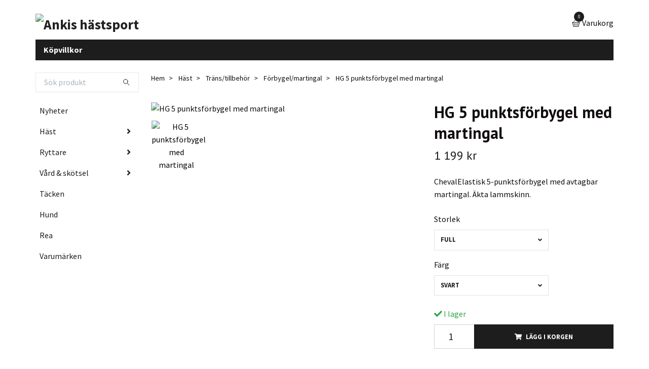

--- FILE ---
content_type: text/html; charset=utf-8
request_url: https://ankishastsport.se/hast/transtillbehor/forbygelmartingal/5-punktsforbygel-med-martingal
body_size: 17769
content:
<!DOCTYPE html>
<html class="no-javascript" lang="sv">
<head><meta property="ix:host" content="cdn.quickbutik.com/images"><meta http-equiv="Content-Type" content="text/html; charset=utf-8">
<title>HG 5 punktsförbygel med martingal - Ankis hästsport</title>
<meta name="author" content="Quickbutik">
<meta name="description" content="ChevalElastisk&amp;nbsp;5-punktsförbygel med avtagbar martingal. Äkta lammskinn.">
<meta property="og:description" content="ChevalElastisk&amp;nbsp;5-punktsförbygel med avtagbar martingal. Äkta lammskinn.">
<meta property="og:title" content="HG 5 punktsförbygel med martingal - Ankis hästsport">
<meta property="og:url" content="https://ankishastsport.se/hast/transtillbehor/forbygelmartingal/5-punktsforbygel-med-martingal">
<meta property="og:site_name" content="Ankis hästsport">
<meta property="og:type" content="website">
<meta property="og:image" content="https://cdn.quickbutik.com/images/3018S/products/5b93f3f2d3513.gif?format=webp">
<meta property="twitter:card" content="summary">
<meta property="twitter:title" content="Ankis hästsport">
<meta property="twitter:description" content="ChevalElastisk&amp;nbsp;5-punktsförbygel med avtagbar martingal. Äkta lammskinn.">
<meta property="twitter:image" content="https://cdn.quickbutik.com/images/3018S/products/5b93f3f2d3513.gif?format=webp">
<meta name="viewport" content="width=device-width, initial-scale=1, maximum-scale=1">
<script>document.documentElement.classList.remove('no-javascript');</script><!-- Vendor Assets --><link rel="stylesheet" href="https://use.fontawesome.com/releases/v5.15.4/css/all.css">
<link href="https://storage.quickbutik.com/templates/swift/css/assets.min.css?3967" rel="stylesheet">
<!-- Theme Stylesheet --><link href="https://storage.quickbutik.com/templates/swift/css/theme-main.css?3967" rel="stylesheet">
<link href="https://storage.quickbutik.com/stores/3018S/templates/swift/css/theme-sub.css?3967" rel="stylesheet">
<link href="https://storage.quickbutik.com/stores/3018S/templates/swift/css/custom.css?3967" rel="stylesheet">
<!-- Google Fonts --><link href="//fonts.googleapis.com/css?family=Source+Sans+Pro:400,700%7CPT+Sans:400,700" rel="stylesheet" type="text/css"  media="all" /><!-- Favicon--><link rel="canonical" href="https://ankishastsport.se/hast/transtillbehor/forbygelmartingal/5-punktsforbygel-med-martingal">
<!-- Tweaks for older IEs--><!--[if lt IE 9]>
      <script src="https://oss.maxcdn.com/html5shiv/3.7.3/html5shiv.min.js"></script>
      <script src="https://oss.maxcdn.com/respond/1.4.2/respond.min.js"></script
    ><![endif]-->	<div id="fb-root"></div>
<script>(function(d, s, id) {
  var js, fjs = d.getElementsByTagName(s)[0];
  if (d.getElementById(id)) return;
  js = d.createElement(s); js.id = id;
  js.src = 'https://connect.facebook.net/sv_SE/sdk.js#xfbml=1&version=v3.1';
  fjs.parentNode.insertBefore(js, fjs);
}(document, 'script', 'facebook-jssdk'));</script>

<script async defer src="//www.instagram.com/embed.js"></script>

<meta name="trustpilot-one-time-domain-verification-id" content="5feb3857-a51a-42cb-82a0-95d7301ddfcd"/>

<script id="mcjs">!function(c,h,i,m,p){m=c.createElement(h),p=c.getElementsByTagName(h)[0],m.async=1,m.src=i,p.parentNode.insertBefore(m,p)}(document,"script","https://chimpstatic.com/mcjs-connected/js/users/5d5e99e66ebaf8045ae2da350/85b3a1b3972a923f8512e0e67.js");</script>

<script type="text/javascript" src="//widget.trustpilot.com/bootstrap/v5/tp.widget.bootstrap.min.js" async></script>
<meta name="google-site-verification" content="C_HZ4mImQ-2CaSbn9n5xayHkbmYSv1GQQ7HYNywlWjc" />
<style>.hide { display: none; }</style>
<script type="text/javascript" defer>document.addEventListener('DOMContentLoaded', () => {
    document.body.setAttribute('data-qb-page', 'product');
});</script>    <!-- Google Analytics 4 -->
    <script async src="https://www.googletagmanager.com/gtag/js?id=AW-996326337"></script>
    <script>
        window.dataLayer = window.dataLayer || [];
        function gtag(){dataLayer.push(arguments);}

        gtag('consent', 'default', {
            'analytics_storage': 'denied',
            'ad_storage': 'denied',
            'ad_user_data': 'denied',
            'ad_personalization': 'denied',
            'wait_for_update': 500,
        });

        const getConsentForCategory = (category) => (typeof qb_cookieconsent == 'undefined' || qb_cookieconsent.allowedCategory(category)) ? 'granted' : 'denied';

        if (typeof qb_cookieconsent == 'undefined' || qb_cookieconsent.allowedCategory('analytics') || qb_cookieconsent.allowedCategory('marketing')) {
            const analyticsConsent = getConsentForCategory('analytics');
            const marketingConsent = getConsentForCategory('marketing');

            gtag('consent', 'update', {
                'analytics_storage': analyticsConsent,
                'ad_storage': marketingConsent,
                'ad_user_data': marketingConsent,
                'ad_personalization': marketingConsent,
            });
        }

        // Handle consent updates for GA4
        document.addEventListener('QB_CookieConsentAccepted', function(event) {
            const cookie = qbGetEvent(event).cookie;
            const getConsentLevel = (level) => (cookie && cookie.level && cookie.level.includes(level)) ? 'granted' : 'denied';

            gtag('consent', 'update', {
                'analytics_storage': getConsentLevel('analytics'),
                'ad_storage': getConsentLevel('marketing'),
                'ad_user_data': getConsentLevel('marketing'),
                'ad_personalization': getConsentLevel('marketing'),
            });
        });

        gtag('js', new Date());
        gtag('config', 'AW-996326337', { 'allow_enhanced_conversions' : true } );
gtag('event', 'page_view', JSON.parse('{"ecomm_pagetype":"product","ecomm_prodid":"1583","ecomm_totalvalue":1199,"currency":"SEK","send_to":"AW-996326337"}'));
gtag('event', 'view_item', JSON.parse('{"currency":"SEK","value":"1199.00","items":[{"item_name":"HG 5 punktsförbygel med martingal","item_id":"1583","price":"1199.00","item_category":"Förbygel\/martingal","item_variant":"Full","quantity":"1","description":"<p>Cheval<\/p><p>Elastisk&amp;nbsp;5-punktsf&ouml;rbygel med avtagbar martingal. &Auml;kta lammskinn.<\/p>","image_url":"https%3A%2F%2Fcdn.quickbutik.com%2Fimages%2F3018S%2Fproducts%2F5b93f3f2d3513.gif"}]}'));

        const gaClientIdPromise = new Promise(resolve => {
            gtag('get', 'AW-996326337', 'client_id', resolve);
        });
        const gaSessionIdPromise = new Promise(resolve => {
            gtag('get', 'AW-996326337', 'session_id', resolve);
        });

        Promise.all([gaClientIdPromise, gaSessionIdPromise]).then(([gaClientId, gaSessionId]) => {
            var checkoutButton = document.querySelector("a[href='/cart/index']");
            if (checkoutButton) {
                checkoutButton.onclick = function() {
                    var query = new URLSearchParams({
                        ...(typeof qb_cookieconsent == 'undefined' || qb_cookieconsent.allowedCategory('analytics') ? {
                            gaClientId,
                            gaSessionId,
                        } : {}),
                        consentCategories: [
                            ...(typeof qb_cookieconsent == 'undefined' || qb_cookieconsent.allowedCategory('analytics')) ? ['analytics'] : [],
                            ...(typeof qb_cookieconsent == 'undefined' || qb_cookieconsent.allowedCategory('marketing')) ? ['marketing'] : [],
                        ],
                    });
                    this.setAttribute("href", "/cart/index?" + query.toString());
                };
            }
        });
    </script>
    <!-- End Google Analytics 4 --></head>
<body>
    <header class="header">
   
   <!-- Section: Top Bar-->
   <div data-qb-area="top" data-qb-element="" class="top-bar d-none text-sm">
      <div class="container py-2">
         <div class="row align-items-center">
            <div class="col-12 col-lg-auto px-0">
               <ul class="mb-0  d-flex text-center text-sm-left justify-content-center justify-content-lg-start list-unstyled">
                  
                 
                  <!-- Component: Language Dropdown-->

                  <!-- Component: Tax Dropdown-->

                  <!-- Currency Dropdown-->

               </ul>
            </div>

            <!-- Component: Top information -->
            <div class="mt-2 mt-lg-0 col-12 col-lg  text-center text-lg-right px-0">
               <span data-qb-element="top_right_text" class="w-100">Snabb leverans / Säkra betalningar / Enkla returer</span>
            </div>

         </div>
      </div>
   </div>
   <!-- /Section: Top Bar -->
   <!-- Section: Main Header -->
   <div class="navbar-position"></div>
   <nav data-qb-area="header" data-qb-element="" class="navbar-expand-lg navbar-light fixed-mobile">
      <div class="container pt-lg-4">
         <div class="row">
            <div class="navbar col-12 px-lg-0 py-0">
               <div class="list-inline-item order-0 d-lg-none col-auto p-0 outline-none">
                  <a href="#" data-toggle="modal" data-target="#sidebarLeft" class="text-hover-primary">
                     <svg class="svg-icon navbar-icon">
                        <use xlink:href="#menu-hamburger-1"></use>
                     </svg>
                  </a>
               </div>
               <a data-qb-element="use_logo" href="https://ankishastsport.se" title="Ankis hästsport"
                  class="navbar-brand order-1 order-lg-1 text-center text-md-left col-auto p-0">
               
               <img alt="Ankis hästsport" class="img-fluid img-logo" srcset="https://cdn.quickbutik.com/images/3018S/templates/swift/assets/logo.png?s=3967&auto=format&dpr=1 1x, https://cdn.quickbutik.com/images/3018S/templates/swift/assets/logo.png?s=3967&auto=format&dpr=2 2x, https://cdn.quickbutik.com/images/3018S/templates/swift/assets/logo.png?s=3967&auto=format&dpr=3 3x"
                  src="https://cdn.quickbutik.com/images/3018S/templates/swift/assets/logo.png?s=3967&auto=format">
               </a>
               
               
               
               <ul class="list-inline order-2 order-lg-4 mb-0 text-right col-auto p-0 outline-none">
                  <li class="list-inline-item">
                     <a data-qb-element="header_carttext" href="#" data-toggle="modal" data-target="#sidebarCart"
                        class="position-relative text-hover-primary d-flex align-items-center qs-cart-view">
                        <svg class="svg-icon navbar-icon">
                           <use xlink:href="#basket-1"></use>
                        </svg>
                        <div class="navbar-icon-badge icon-count text-white primary-bg basket-count-items">0
                        </div>
                        <span class="d-none d-sm-inline color-text-base">Varukorg
                        </span>
                     </a>
                  </li>
               </ul>
            </div>
         </div>
      </div>
      <div class="container pt-2">
         <div class="row navbar-bg px-0 mainmenu_font_size">
            <ul class="col navbar-nav d-none d-lg-flex mt-lg-0 flex-wrap px-0">
               <li class="nav-item main-top-menu ">
                  <a href="/sidor/terms-and-conditions" title="Köpvillkor" class="nav-link ">Köpvillkor</a>
               </li>
            </ul>
         </div>
      </div>
   </nav>
   <!-- /Section: Main Header -->
</header>
<!-- Section: Top Menu -->
<div id="sidebarLeft" tabindex="-1" role="dialog" aria-hidden="true" class="modal fade modal-left">
   <div role="document" class="modal-dialog">
      <div class="modal-content">
         <div class="modal-header pb-0 border-0 d-block">
            <div class="row">
               <form action="/shop/search" method="get" class="col d-lg-flex w-100 my-lg-0 mb-2 pt-1">
                  <div class="search-wrapper input-group">
                     <input type="text" name="s" placeholder="Sök produkt" aria-label="Search"
                        aria-describedby="button-search" class="form-control pl-3 border-0 mobile-search" />
                     <div class="input-group-append ml-0">
                        <button id="button-search" type="submit" class="btn py-0 btn-underlined border-0">
                           <svg class="svg-icon navbar-icon">
                              <use xlink:href="#search-1"></use>
                           </svg>
                        </button>
                     </div>
                  </div>
               </form>
               <button type="button" data-dismiss="modal" aria-label="Close" class="close col-auto close-rotate">
                  <svg class="svg-icon w-3rem h-3rem svg-icon-light align-middle">
                     <use xlink:href="#close-1"></use>
                  </svg>
               </button>
            </div>
         </div>
         <div class="modal-body pt-0">
            <div class="px-2 pb-5">
               <ul class="nav flex-column">
                  <li class="nav-item ">
                     <a href="/nyheter" title="Nyheter" class="nav-link mobile-nav-link pl-0">Nyheter</a>
                  </li>
                  <li class="nav-item dropdown">
                     <a href="/hast" data-toggle="collapse" data-target="#cat54" aria-haspopup="true"
                        aria-expanded="false"
                        class="nav-link mobile-nav-link pl-0 mobile-dropdown-toggle dropdown-toggle">Häst</a>
                     <div id="cat54" class="collapse">
                        <ul class="nav flex-column ml-3">
                           <li class="nav-item">
                              <a class="nav-link mobile-nav-link pl-0 show-all" href="/hast" title="Häst">Visa alla i Häst</a>
                           </li>
                           <li class="nav-item">
                              <a href="/hast/benskyddbootslindor/benskydd" class="nav-link mobile-nav-link pl-0 ">Benskydd</a>
                           </li>
                           <li class="nav-item">
                              <a href="/bett" class="nav-link mobile-nav-link pl-0 ">Bett/tillbehör</a>
                           </li>
                           <li class="nav-item">
                              <a href="/hast/benskyddbootslindor/boots" class="nav-link mobile-nav-link pl-0 ">Boots</a>
                           </li>
                           <li class="nav-item">
                              <a href="/hast/transtillbehor/forbygelmartingal" class="nav-link mobile-nav-link pl-0 ">Förbygel/martingal</a>
                           </li>
                           <li class="nav-item">
                              <a href="/hast/transtillbehor/grimmor" class="nav-link mobile-nav-link pl-0 ">Grimmor</a>
                           </li>
                           <li class="nav-item">
                              <a href="/hast/benskyddbootslindor/lindor-paddar" class="nav-link mobile-nav-link pl-0 ">Lindor &amp; Paddar</a>
                           </li>
                           <li class="nav-item">
                              <a href="/hast/transtillbehor/longering-tomkorning" class="nav-link mobile-nav-link pl-0 ">Longering &amp; tömkörning</a>
                           </li>
                           <li class="nav-item">
                              <a href="/hast/transtillbehor/pannband" class="nav-link mobile-nav-link pl-0 ">Pannband</a>
                           </li>
                           <li class="nav-item">
                              <a href="/hast/transtillbehor/trans" class="nav-link mobile-nav-link pl-0 ">Träns/tyglar/tillbehör</a>
                           </li>
                           <li class="nav-item">
                              <a href="/hast/sadelutrustning-tillbehor/sadelgjordar" class="nav-link mobile-nav-link pl-0 ">Sadelgjordar</a>
                           </li>
                           <li class="nav-item">
                              <a href="/hast/sadelutrustning-tillbehor/sadelpaddar" class="nav-link mobile-nav-link pl-0 ">Sadelpaddar</a>
                           </li>
                           <li class="nav-item">
                              <a href="/hast/sadelutrustning-tillbehor/schabrak" class="nav-link mobile-nav-link pl-0 ">Schabrak</a>
                           </li>
                           <li class="nav-item">
                              <a href="/hast/sadelutrustning-tillbehor/stigbyglar" class="nav-link mobile-nav-link pl-0 ">Stigbyglar/stigläder</a>
                           </li>
                           <li class="nav-item">
                              <a href="/hast/sadelutrustning-tillbehor/tavlingsluvor" class="nav-link mobile-nav-link pl-0 ">Tävlingsluvor/ridhuva</a>
                           </li>
                        </ul>
                     </div>
                  </li>
                  <li class="nav-item dropdown">
                     <a href="/ryttare" data-toggle="collapse" data-target="#cat55" aria-haspopup="true"
                        aria-expanded="false"
                        class="nav-link mobile-nav-link pl-0 mobile-dropdown-toggle dropdown-toggle">Ryttare</a>
                     <div id="cat55" class="collapse">
                        <ul class="nav flex-column ml-3">
                           <li class="nav-item">
                              <a class="nav-link mobile-nav-link pl-0 show-all" href="/ryttare" title="Ryttare">Visa alla i Ryttare</a>
                           </li>
                           <li class="nav-item">
                              <a href="/ridhjalm" class="nav-link mobile-nav-link pl-0 ">Ridhjälm</a>
                           </li>
                           <li class="nav-item">
                              <a href="/ryttare/jackor-vastar" class="nav-link mobile-nav-link pl-0 ">Jackor &amp; västar</a>
                           </li>
                           <li class="nav-item">
                              <a href="/ryttare/trojor-toppar" class="nav-link mobile-nav-link pl-0 ">Tröjor &amp; toppar</a>
                           </li>
                           <li class="nav-item">
                              <a href="/ryttare/ridbyxor" class="nav-link mobile-nav-link pl-0 ">Ridbyxor</a>
                           </li>
                           <li class="nav-item">
                              <a href="/ryttare/tillbehoraccessoarer/handskar-vantar" class="nav-link mobile-nav-link pl-0 ">Handskar &amp; vantar</a>
                           </li>
                           <li class="nav-item">
                              <a href="/ryttare/tillbehoraccessoarer/mossor-pannband-kepsarhalsduk" class="nav-link mobile-nav-link pl-0 ">Mössor, pannband, kepsar,halsduk,strumpor</a>
                           </li>
                           <li class="nav-item">
                              <a href="/ryttare/skor-stovlar-chaps" class="nav-link mobile-nav-link pl-0 ">Skor , stövlar &amp; chaps</a>
                           </li>
                           <li class="nav-item">
                              <a href="/ryttare/tillbehoraccessoarer/spo-sporrar" class="nav-link mobile-nav-link pl-0 ">Spö &amp; Sporrar/sporremmar</a>
                           </li>
                           <li class="nav-item">
                              <a href="/sakerhetsvastar" class="nav-link mobile-nav-link pl-0 ">Säkerhetsvästar</a>
                           </li>
                           <li class="nav-item">
                              <a href="/ryttare/tavling" class="nav-link mobile-nav-link pl-0 ">Tävling</a>
                           </li>
                           <li class="nav-item">
                              <a href="/ryttare/tillbehoraccessoarer/smycken" class="nav-link mobile-nav-link pl-0 ">Smycken/skärp</a>
                           </li>
                           <li class="nav-item">
                              <a href="/ryttare/tillbehoraccessoarer/ovrigt" class="nav-link mobile-nav-link pl-0 ">Väskor, Groomingväskor</a>
                           </li>
                           <li class="nav-item">
                              <a href="/ryttare/herr" class="nav-link mobile-nav-link pl-0 ">Herr</a>
                           </li>
                           <li class="nav-item">
                              <a href="/ryttare/barnjunior" class="nav-link mobile-nav-link pl-0 ">Barn/junior</a>
                           </li>
                        </ul>
                     </div>
                  </li>
                  <li class="nav-item dropdown">
                     <a href="/vard-skotsel" data-toggle="collapse" data-target="#cat163" aria-haspopup="true"
                        aria-expanded="false"
                        class="nav-link mobile-nav-link pl-0 mobile-dropdown-toggle dropdown-toggle">Vård &amp; skötsel</a>
                     <div id="cat163" class="collapse">
                        <ul class="nav flex-column ml-3">
                           <li class="nav-item">
                              <a class="nav-link mobile-nav-link pl-0 show-all" href="/vard-skotsel" title="Vård &amp; skötsel">Visa alla i Vård &amp; skötsel</a>
                           </li>
                           <li class="nav-item">
                              <a href="/hastvard" class="nav-link mobile-nav-link pl-0 ">Hästvård</a>
                           </li>
                           <li class="nav-item">
                              <a href="/vard-skotsel/hovvard" class="nav-link mobile-nav-link pl-0 ">Hovvård</a>
                           </li>
                           <li class="nav-item">
                              <a href="/vard-skotsel/sjukvardsprodukter" class="nav-link mobile-nav-link pl-0 ">Sjukvårdsprodukter</a>
                           </li>
                           <li class="nav-item">
                              <a href="/ladervard" class="nav-link mobile-nav-link pl-0 ">Lädervård</a>
                           </li>
                           <li class="nav-item">
                              <a href="/fodertillskott" class="nav-link mobile-nav-link pl-0 ">Fodertillskott</a>
                           </li>
                           <li class="nav-item">
                              <a href="/borstar" class="nav-link mobile-nav-link pl-0 ">Borstar</a>
                           </li>
                           <li class="nav-item">
                              <a href="/vard-skotsel/flughuva-insektsprodukter" class="nav-link mobile-nav-link pl-0 ">Flug &amp; insektsprodukter</a>
                           </li>
                           <li class="nav-item">
                              <a href="/vard-skotsel/klippmaskiner" class="nav-link mobile-nav-link pl-0 ">Klippmaskiner</a>
                           </li>
                           <li class="nav-item">
                              <a href="/62-ovrigt" class="nav-link mobile-nav-link pl-0 ">Övrigt</a>
                           </li>
                        </ul>
                     </div>
                  </li>
                  <li class="nav-item ">
                     <a href="/tacke" title="Täcken" class="nav-link mobile-nav-link pl-0">Täcken</a>
                  </li>
                  <li class="nav-item ">
                     <a href="/hund" title="Hund" class="nav-link mobile-nav-link pl-0">Hund</a>
                  </li>
                  <li class="nav-item ">
                     <a href="/rea" title="Rea" class="nav-link mobile-nav-link pl-0">Rea</a>
                  </li>
                  <li class="nav-item ">
                     <a href="/varumarken" title="Varumärken" class="nav-link mobile-nav-link pl-0">Varumärken</a>
                  </li>
                  <li class="nav-item ">
                     <a href="/sidor/terms-and-conditions" title="Köpvillkor" class="nav-link mobile-nav-link pl-0">Köpvillkor</a>
                  </li>
               </ul>
               <div class="nav-item">
                  <a href="/shop/wishlist" class="nav-link mobile-nav-link text-hover-primary position-relative d-flex align-items-center">
                     <svg class="svg-icon navbar-icon">
                        <use xlink:href="#heart-1"></use>
                     </svg>
                     <span data-qb-element="header_wishlisttext" class="nav-link pl-0">önskelistan</span>
                  </a>
               </div>
            </div>
         </div>
      </div>
   </div>
</div>
<!-- /Section: Top Menu --><div class="container">
        <div class="row">
        <div data-qb-area="side_elements" data-qb-dynamic-elements="side_elements" class="sidebar  pr-lg-4 pl-lg-0 pt-4  order-lg-1 order-2 col-lg-3">

   
   



   <div data-qb-element="sidesearch" class="pb-3 align-items-center">
      <form action="/shop/search" method="get" class="d-lg-flex order-lg-2 d-none my-lg-0 flex-grow-1 top-searchbar text-center">
         <div class="search-wrapper input-group">
            <input type="text" name="s" placeholder="Sök produkt" aria-label="Search" aria-describedby="button-search-sidebar" class="form-control pl-3 border-0">
            <div class="input-group-append ml-0 bg-white">
               <button id="button-search-sidebar" type="submit" class="btn py-0 btn-underlined border-0">
                  <svg class="svg-icon navbar-icon">
                     <use xlink:href="#search-1"></use>
                  </svg>
               </button>
            </div>
         </div>
      </form>
   </div>



   
   

   <div data-qb-element="sidemenu" id="categoriesMenu" role="menu" class="expand-lg collapse">
      <ul class="sidebar-icon-menu pb-3 mt-4 mt-lg-0">
         <li class=" sidefont-3" style="background-color: #ffffff;">
            <a href="/nyheter" title="Nyheter" class="pl-2 d-block" style="color: #1d1d1e;">Nyheter</a>
         </li>
         <li class="py-0">
            <div class="d-flex align-items-center justify-content-between" style="background-color: #ffffff;">
               <a href="/hast" class="sidefont-3 col-auto pl-2 pl-0 sidefont-3" style="color: #1d1d1e;">Häst</a>
               <a href="/hast" data-toggle="collapse" data-target="#sidecat54" aria-haspopup="true" aria-expanded="false" class="w-100 pl-0 font-weight-bold sidebar-icon-menu-item sidefont-3" style="color: #1d1d1e;"></a>
            </div>
            <div id="sidecat54" class="collapse pl-3" style="background-color: #ffffff;">
               <ul class="nav flex-column mt-0 sidebar-icon-menu sidebar-icon-submenu mb-0 ml-0">
                  <li class="nav-item sidefont-3">
                     <a href="/hast/benskyddbootslindor/benskydd" class="pl-0 d-block " style="color: #050505">Benskydd</a>
                  </li>
                  <li class="nav-item sidefont-3">
                     <a href="/bett" class="pl-0 d-block " style="color: #050505">Bett/tillbehör</a>
                  </li>
                  <li class="nav-item sidefont-3">
                     <a href="/hast/benskyddbootslindor/boots" class="pl-0 d-block " style="color: #050505">Boots</a>
                  </li>
                  <li class="nav-item sidefont-3">
                     <a href="/hast/transtillbehor/forbygelmartingal" class="pl-0 d-block " style="color: #050505">Förbygel/martingal</a>
                  </li>
                  <li class="nav-item sidefont-3">
                     <a href="/hast/transtillbehor/grimmor" class="pl-0 d-block " style="color: #050505">Grimmor</a>
                  </li>
                  <li class="nav-item sidefont-3">
                     <a href="/hast/benskyddbootslindor/lindor-paddar" class="pl-0 d-block " style="color: #050505">Lindor &amp; Paddar</a>
                  </li>
                  <li class="nav-item sidefont-3">
                     <a href="/hast/transtillbehor/longering-tomkorning" class="pl-0 d-block " style="color: #050505">Longering &amp; tömkörning</a>
                  </li>
                  <li class="nav-item sidefont-3">
                     <a href="/hast/transtillbehor/pannband" class="pl-0 d-block " style="color: #050505">Pannband</a>
                  </li>
                  <li class="nav-item sidefont-3">
                     <a href="/hast/transtillbehor/trans" class="pl-0 d-block " style="color: #050505">Träns/tyglar/tillbehör</a>
                  </li>
                  <li class="nav-item sidefont-3">
                     <a href="/hast/sadelutrustning-tillbehor/sadelgjordar" class="pl-0 d-block " style="color: #050505">Sadelgjordar</a>
                  </li>
                  <li class="nav-item sidefont-3">
                     <a href="/hast/sadelutrustning-tillbehor/sadelpaddar" class="pl-0 d-block " style="color: #050505">Sadelpaddar</a>
                  </li>
                  <li class="nav-item sidefont-3">
                     <a href="/hast/sadelutrustning-tillbehor/schabrak" class="pl-0 d-block " style="color: #050505">Schabrak</a>
                  </li>
                  <li class="nav-item sidefont-3">
                     <a href="/hast/sadelutrustning-tillbehor/stigbyglar" class="pl-0 d-block " style="color: #050505">Stigbyglar/stigläder</a>
                  </li>
                  <li class="nav-item sidefont-3">
                     <a href="/hast/sadelutrustning-tillbehor/tavlingsluvor" class="pl-0 d-block " style="color: #050505">Tävlingsluvor/ridhuva</a>
                  </li>
               </ul>
            </div>
         </li>
         <li class="py-0">
            <div class="d-flex align-items-center justify-content-between" style="background-color: #ffffff;">
               <a href="/ryttare" class="sidefont-3 col-auto pl-2 pl-0 sidefont-3" style="color: #1d1d1e;">Ryttare</a>
               <a href="/ryttare" data-toggle="collapse" data-target="#sidecat55" aria-haspopup="true" aria-expanded="false" class="w-100 pl-0 font-weight-bold sidebar-icon-menu-item sidefont-3" style="color: #1d1d1e;"></a>
            </div>
            <div id="sidecat55" class="collapse pl-3" style="background-color: #ffffff;">
               <ul class="nav flex-column mt-0 sidebar-icon-menu sidebar-icon-submenu mb-0 ml-0">
                  <li class="nav-item sidefont-3">
                     <a href="/ridhjalm" class="pl-0 d-block " style="color: #050505">Ridhjälm</a>
                  </li>
                  <li class="nav-item sidefont-3">
                     <a href="/ryttare/jackor-vastar" class="pl-0 d-block " style="color: #050505">Jackor &amp; västar</a>
                  </li>
                  <li class="nav-item sidefont-3">
                     <a href="/ryttare/trojor-toppar" class="pl-0 d-block " style="color: #050505">Tröjor &amp; toppar</a>
                  </li>
                  <li class="nav-item sidefont-3">
                     <a href="/ryttare/ridbyxor" class="pl-0 d-block " style="color: #050505">Ridbyxor</a>
                  </li>
                  <li class="nav-item sidefont-3">
                     <a href="/ryttare/tillbehoraccessoarer/handskar-vantar" class="pl-0 d-block " style="color: #050505">Handskar &amp; vantar</a>
                  </li>
                  <li class="nav-item sidefont-3">
                     <a href="/ryttare/tillbehoraccessoarer/mossor-pannband-kepsarhalsduk" class="pl-0 d-block " style="color: #050505">Mössor, pannband, kepsar,halsduk,strumpor</a>
                  </li>
                  <li class="nav-item sidefont-3">
                     <a href="/ryttare/skor-stovlar-chaps" class="pl-0 d-block " style="color: #050505">Skor , stövlar &amp; chaps</a>
                  </li>
                  <li class="nav-item sidefont-3">
                     <a href="/ryttare/tillbehoraccessoarer/spo-sporrar" class="pl-0 d-block " style="color: #050505">Spö &amp; Sporrar/sporremmar</a>
                  </li>
                  <li class="nav-item sidefont-3">
                     <a href="/sakerhetsvastar" class="pl-0 d-block " style="color: #050505">Säkerhetsvästar</a>
                  </li>
                  <li class="nav-item sidefont-3">
                     <a href="/ryttare/tavling" class="pl-0 d-block " style="color: #050505">Tävling</a>
                  </li>
                  <li class="nav-item sidefont-3">
                     <a href="/ryttare/tillbehoraccessoarer/smycken" class="pl-0 d-block " style="color: #050505">Smycken/skärp</a>
                  </li>
                  <li class="nav-item sidefont-3">
                     <a href="/ryttare/tillbehoraccessoarer/ovrigt" class="pl-0 d-block " style="color: #050505">Väskor, Groomingväskor</a>
                  </li>
                  <li class="nav-item sidefont-3">
                     <a href="/ryttare/herr" class="pl-0 d-block " style="color: #050505">Herr</a>
                  </li>
                  <li class="nav-item sidefont-3">
                     <a href="/ryttare/barnjunior" class="pl-0 d-block " style="color: #050505">Barn/junior</a>
                  </li>
               </ul>
            </div>
         </li>
         <li class="py-0">
            <div class="d-flex align-items-center justify-content-between" style="background-color: #ffffff;">
               <a href="/vard-skotsel" class="sidefont-3 col-auto pl-2 pl-0 sidefont-3" style="color: #1d1d1e;">Vård &amp; skötsel</a>
               <a href="/vard-skotsel" data-toggle="collapse" data-target="#sidecat163" aria-haspopup="true" aria-expanded="false" class="w-100 pl-0 font-weight-bold sidebar-icon-menu-item sidefont-3" style="color: #1d1d1e;"></a>
            </div>
            <div id="sidecat163" class="collapse pl-3" style="background-color: #ffffff;">
               <ul class="nav flex-column mt-0 sidebar-icon-menu sidebar-icon-submenu mb-0 ml-0">
                  <li class="nav-item sidefont-3">
                     <a href="/hastvard" class="pl-0 d-block " style="color: #050505">Hästvård</a>
                  </li>
                  <li class="nav-item sidefont-3">
                     <a href="/vard-skotsel/hovvard" class="pl-0 d-block " style="color: #050505">Hovvård</a>
                  </li>
                  <li class="nav-item sidefont-3">
                     <a href="/vard-skotsel/sjukvardsprodukter" class="pl-0 d-block " style="color: #050505">Sjukvårdsprodukter</a>
                  </li>
                  <li class="nav-item sidefont-3">
                     <a href="/ladervard" class="pl-0 d-block " style="color: #050505">Lädervård</a>
                  </li>
                  <li class="nav-item sidefont-3">
                     <a href="/fodertillskott" class="pl-0 d-block " style="color: #050505">Fodertillskott</a>
                  </li>
                  <li class="nav-item sidefont-3">
                     <a href="/borstar" class="pl-0 d-block " style="color: #050505">Borstar</a>
                  </li>
                  <li class="nav-item sidefont-3">
                     <a href="/vard-skotsel/flughuva-insektsprodukter" class="pl-0 d-block " style="color: #050505">Flug &amp; insektsprodukter</a>
                  </li>
                  <li class="nav-item sidefont-3">
                     <a href="/vard-skotsel/klippmaskiner" class="pl-0 d-block " style="color: #050505">Klippmaskiner</a>
                  </li>
                  <li class="nav-item sidefont-3">
                     <a href="/62-ovrigt" class="pl-0 d-block " style="color: #050505">Övrigt</a>
                  </li>
               </ul>
            </div>
         </li>
         <li class=" sidefont-3" style="background-color: #ffffff;">
            <a href="/tacke" title="Täcken" class="pl-2 d-block" style="color: #1d1d1e;">Täcken</a>
         </li>
         <li class=" sidefont-3" style="background-color: #ffffff;">
            <a href="/hund" title="Hund" class="pl-2 d-block" style="color: #1d1d1e;">Hund</a>
         </li>
         <li class=" sidefont-3" style="background-color: #ffffff;">
            <a href="/rea" title="Rea" class="pl-2 d-block" style="color: #1d1d1e;">Rea</a>
         </li>
         <li class=" sidefont-3" style="background-color: #ffffff;">
            <a href="/varumarken" title="Varumärken" class="pl-2 d-block" style="color: #1d1d1e;">Varumärken</a>
         </li>
      </ul>
   </div>






</div>
<div class="px-lg-0 col-lg-9 main-content  order-lg-2 order-1">
        <div class="pt-0 pt-lg-4">
                <!-- Sidebar-->
                <nav data-qb-area="header" data-qb-element="use_breadcrumbs" class="breadcrumb p-0 mb-0" aria-label="breadcrumbs"><ul class="breadcrumb mb-0 pl-0">
<li class="breadcrumb-item ">
<a href="/" title="Hem">Hem</a>
</li>
<li class="breadcrumb-item ">
<a href="/hast" title="Häst">Häst</a>
</li>
<li class="breadcrumb-item ">
<a href="/hast/transtillbehor" title="Träns/tillbehör">Träns/tillbehör</a>
</li>
<li class="breadcrumb-item ">
<a href="/hast/transtillbehor/forbygelmartingal" title="Förbygel/martingal">Förbygel/martingal</a>
</li>
<li class="breadcrumb-item active">
HG 5 punktsförbygel med martingal
</li>
</ul></nav>
</div>
        <!-- Main Product Detail Content -->
  <article data-qb-area="product" data-qb-element="" id="product" class="py-0 py-lg-4" itemscope itemtype="http://schema.org/Product">
    <div class="row">
      <div class="col-lg-7 order-1">

        <!-- Container for ribbons -->
        <div class="position-relative product m-0" data-pid="1583"><div></div></div>

        <div class="detail-carousel">
          <div id="detailSlider" class="swiper-container detail-slider photoswipe-gallery">
            <!-- Additional required wrapper-->
            <div class="swiper-wrapper">

              <!-- Slides-->
              <div class="swiper-slide qs-product-image1333" data-thumb="https://cdn.quickbutik.com/images/3018S/products/5b93f3f2d3513.gif">
                <a href="https://cdn.quickbutik.com/images/3018S/products/5b93f3f2d3513.gif"
                  data-caption="HG 5 punktsförbygel med martingal"
                  data-toggle="photoswipe" data-width="1200" data-height="1200" class="btn btn-photoswipe">
                  <svg class="svg-icon svg-icon-heavy">
                    <use xlink:href="#expand-1"></use>
                  </svg></a>
                <div data-toggle="zoom" 
                  data-image="https://cdn.quickbutik.com/images/3018S/products/5b93f3f2d3513.gif?auto=format">
                  <img srcset="https://cdn.quickbutik.com/images/3018S/products/5b93f3f2d3513.gif?auto=format&dpr=1 1x, https://cdn.quickbutik.com/images/3018S/products/5b93f3f2d3513.gif?auto=format&dpr=2 2x, https://cdn.quickbutik.com/images/3018S/products/5b93f3f2d3513.gif?auto=format&dpr=3 3x" src="https://cdn.quickbutik.com/images/3018S/products/5b93f3f2d3513.gif?auto=format"
                    alt="HG 5 punktsförbygel med martingal"
                    class="img-fluid w-100" />
                </div>
              </div>
            </div>
          </div>

          <meta itemprop="image" content="https://cdn.quickbutik.com/images/3018S/products/5b93f3f2d3513.gif">
        </div>
        <div data-swiper="#detailSlider" class="swiper-thumbs">
          <button class="swiper-thumb-item detail-thumb-item mb-3 active qs-product-image1333"
            data-thumb="https://cdn.quickbutik.com/images/3018S/products/5b93f3f2d3513.gif">
            <img srcset="https://cdn.quickbutik.com/images/3018S/products/5b93f3f2d3513.gif?auto=format&dpr=1 1x, https://cdn.quickbutik.com/images/3018S/products/5b93f3f2d3513.gif?auto=format&dpr=2 2x, https://cdn.quickbutik.com/images/3018S/products/5b93f3f2d3513.gif?auto=format&dpr=3 3x" src="https://cdn.quickbutik.com/images/3018S/products/5b93f3f2d3513.gif?auto=format"
              alt="HG 5 punktsförbygel med martingal" class="img-fluid" />
          </button>
        </div>
      </div>

      <div class="col-lg-5 pl-lg-4 order-2">
        <h1 class="h2" itemprop="name">HG 5 punktsförbygel med martingal</h1>

        <div class="d-flex flex-column flex-sm-row align-items-sm-center justify-content-sm-between mb-4">
          <ul class="list-inline mb-2 mb-sm-0" data-qb-selector="product-price-container">
            <li class="list-inline-item h4 font-weight-light mb-0 product-price qs-product-price w-100">
              1 199 kr</li>
          </ul>

          <div itemprop="offers" itemscope itemtype="http://schema.org/Offer">
            <meta itemprop="price" content="1199.00">

            <meta itemprop="itemCondition" content="http://schema.org/NewCondition">
            <meta itemprop="priceCurrency" content="SEK">
            <link itemprop="availability"
              href="http://schema.org/InStock">
            <meta itemprop="url" content="https://ankishastsport.se/hast/transtillbehor/forbygelmartingal/5-punktsforbygel-med-martingal">
          </div>

          <meta itemprop="sku" content="35111">

          <meta itemprop="brand" content="Cheval">

        </div>

        <div data-qb-selector="product-apps-reviews-total" class="mb-4"></div>

        <div class="product_description product-description-wrapper">

          <p data-qb-element="productpage_show_shortdesc" class="mb-4">
                ChevalElastisk&nbsp;5-punktsförbygel med avtagbar martingal. Äkta lammskinn.
          </p>

        </div>


        <form class="qs-cart form" method="post">
          <input type="hidden" class="qs-cart-pid" value="1583">
          <input type="hidden" class="qs-cart-price" value="1199.00">

          <div class="row">
            <div class="col-md-8">
              <div class="form-group">
                <div class="controls">
                  <label>Storlek</label>
                  <br />
                  <select class="qs-cart-option form-control selectpicker" name="qs-cart-option"
                    data-style="btn-selectpicker">
                    <option value="1088" data-name="Full">Full</option>
                  </select>
                </div>
              </div>
              <div class="form-group">
                <div class="controls">
                  <label>Färg</label>
                  <br />
                  <select class="qs-cart-option form-control selectpicker" name="qs-cart-option"
                    data-style="btn-selectpicker">
                    <option value="1089" data-name="Brun">Brun</option>
                    <option value="1090" data-name="Svart">Svart</option>
                  </select>
                </div>
              </div>
            </div>
          </div>

          <div>
            <div data-qb-element="productpage_txt_instock"
              data-in-stock-text="I lager"
              data-out-of-stock-text=""
              data-combination-not-exist-text="Variant finns ej"
              class="product-current-stock-status text-success py-2">
              <i class="fa fa-check"></i>
                I lager
            </div>
          </div>

          <div class="input-group w-100 mb-4 addCart">
            <input data-qb-element="productpage_show_amount" name="qs-cart-qty"
              type="number"
              min="1" value="1" class="form-control form-control-lg detail-quantity qs-cart-qty" />
            <div class="input-group-append flex-grow-1">
              <button data-qb-element="product_ctabtn_text" name="checkout" data-unavailable-txt="Varianten är inte tillgänglig." type="submit"
                class="btn product-btn-addcart btn-block qs-cart-submit qty-cart-submit">
                <i class="fa fa-shopping-cart mr-2"></i>Lägg i korgen
              </button>
            </div>
          </div>
        </form>

        
        <div data-qb-element="productpage_show_stockqty" class="product-current-stock-qty-box" style="display: none;">
            <small>Lagersaldo:</small>
            <small class="product-stock-balance product-current-stock-qty"></small>
        </div>
        

        
        

      </div>
    </div>

    <!-- Product description, Content sections & Reviews -->
    <section class="mt-4">
      <div class="container">
        <ul role="tablist" class="nav nav-tabs flex-sm-row">
          
          <!-- Description tab -->
          <li class="nav-item">
            <a data-toggle="tab" href="#description" role="tab"
              data-qb-element="product_desc_text"              
              class="nav-link detail-nav-link active">
              Information
            </a>
          </li>
          
          <!-- Product Content section tabs -->

          <!-- Reviews tab -->
          <li class="nav-item">
            <a data-qb-element="product_reviews_text" data-toggle="tab" href="#reviews" role="tab" class="nav-link detail-nav-link">Recensioner</a>
          </li>
          
        </ul>
        <div class="tab-content py-4">

          <!-- Description -->
          <div id="description" role="tabpanel" class="tab-pane fade show active px-3">
            <div class="row">
              <div class="col" itemprop="description" content="ChevalElastisk&amp;nbsp;5-punktsförbygel med avtagbar martingal. Äkta lammskinn.">
                <p>Cheval</p><p>Elastisk&nbsp;5-punktsförbygel med avtagbar martingal. Äkta lammskinn.</p>
              </div>
            </div>
          </div>

          <!-- Product content sections -->

          <!-- Reviews tab -->
          <div id="reviews" role="tabpanel" class="tab-pane fade px-3">
            <div class="row mb-5">
              <div class="col">
                <div id="share"></div>
              </div>
            </div>
          </div>
        </div>
      </div>
    </section>
  </article>











<div data-qb-element="productpage_rp_title" class="container">
  <hr data-content="Relaterade produkter" class="mt-6 hr-text text-lg font-weight-bold color-text-base" />
</div>

<div data-qb-element="use_productpage_rp" data-aos="fade-up" data-aos-delay="0">
  <section class="py-4 undefined">
    <div class="container">
      <div class="position-relative">
        <!-- Similar Items Slider-->
        <div class="swiper-container similar-slider">
          <div class="swiper-wrapper">
            
            <!-- similar item slide-->
            <div class="p-1 swiper-slide">
              <!-- product-->
              <div>
                <div class="product" data-pid="1582">
                  
                  <!-- Container for ribbons -->
                  <div class="position-relative" style="left:-15px"></div>

                  <div class="product-image mb-md-3">
                    <a href="/hast/transtillbehor/forbygelmartingal/forbygel-med-martingal-full" title="AEquipment Förbygel med martingal full">
                      <div class="product-swap-image">
                        <img
                          srcset="https://cdn.quickbutik.com/images/3018S/products/3018S-153415860979.jpg?w=250&h=250&auto=format&dpr=1 1x, https://cdn.quickbutik.com/images/3018S/products/3018S-153415860979.jpg?w=250&h=250&auto=format&dpr=2 2x, https://cdn.quickbutik.com/images/3018S/products/3018S-153415860979.jpg?w=250&h=250&auto=format&dpr=3 3x"
                          src="https://cdn.quickbutik.com/images/3018S/products/3018S-153415860979.jpg?w=250&h=250&auto=format"
                          alt="AEquipment Förbygel med martingal full"
                          class="img-fluid product-swap-image-front w-100 mw-100" />
                        <img
                          srcset="https://cdn.quickbutik.com/images/3018S/products/3018S-153415861048.jpg?w=250&h=250&auto=format&dpr=1 1x, https://cdn.quickbutik.com/images/3018S/products/3018S-153415861048.jpg?w=250&h=250&auto=format&dpr=2 2x, https://cdn.quickbutik.com/images/3018S/products/3018S-153415861048.jpg?w=250&h=250&auto=format&dpr=3 3x"
                          src="https://cdn.quickbutik.com/images/3018S/products/3018S-153415861048.jpg?w=250&h=250&auto=format"
                          alt="AEquipment Förbygel med martingal full" class="img-fluid product-swap-image-back w-100 mw-100" />
                      </div>
                    </a>
                  </div>

                  <div class="position-relative">
                    <h3 class="text-base mb-1"><a class="color-text-base" href="/hast/transtillbehor/forbygelmartingal/forbygel-med-martingal-full">AEquipment Förbygel med martingal full</a></h3>
                    <span class="product-price">1 299 kr</span>

                    <!-- Reviews container -->
                    <div class="d-flex" data-qb-selector="product-apps-reviews-item-reviews"></div>
                  </div>
                </div>
              </div>
              <!-- /product   -->
            </div>
            <!-- similar item slide-->
            <div class="p-1 swiper-slide">
              <!-- product-->
              <div>
                <div class="product" data-pid="3470">
                  
                  <!-- Container for ribbons -->
                  <div class="position-relative" style="left:-15px"></div>

                  <div class="product-image mb-md-3">
                    <a href="/hast/transtillbehor/forbygelmartingal/lippo-martingal" title="Lippo Martingal">
                      <div class="product-swap-image">
                        <img
                          srcset="https://cdn.quickbutik.com/images/3018S/products/60b906efc711a.jpeg?w=250&h=250&auto=format&dpr=1 1x, https://cdn.quickbutik.com/images/3018S/products/60b906efc711a.jpeg?w=250&h=250&auto=format&dpr=2 2x, https://cdn.quickbutik.com/images/3018S/products/60b906efc711a.jpeg?w=250&h=250&auto=format&dpr=3 3x"
                          src="https://cdn.quickbutik.com/images/3018S/products/60b906efc711a.jpeg?w=250&h=250&auto=format"
                          alt="Lippo Martingal"
                          class="img-fluid product-swap-image-front w-100 mw-100" />
                        <img
                          srcset="https://cdn.quickbutik.com/images/3018S/products/60b906efc711a.jpeg?w=250&h=250&auto=format&dpr=1 1x, https://cdn.quickbutik.com/images/3018S/products/60b906efc711a.jpeg?w=250&h=250&auto=format&dpr=2 2x, https://cdn.quickbutik.com/images/3018S/products/60b906efc711a.jpeg?w=250&h=250&auto=format&dpr=3 3x"
                          src="https://cdn.quickbutik.com/images/3018S/products/60b906efc711a.jpeg?w=250&h=250&auto=format"
                          alt="Lippo Martingal" class="img-fluid w-100 mw-100" />
                      </div>
                    </a>
                  </div>

                  <div class="position-relative">
                    <h3 class="text-base mb-1"><a class="color-text-base" href="/hast/transtillbehor/forbygelmartingal/lippo-martingal">Lippo Martingal</a></h3>
                    <span class="product-price">366 kr</span>

                    <!-- Reviews container -->
                    <div class="d-flex" data-qb-selector="product-apps-reviews-item-reviews"></div>
                  </div>
                </div>
              </div>
              <!-- /product   -->
            </div>
            <!-- similar item slide-->
            <div class="p-1 swiper-slide">
              <!-- product-->
              <div>
                <div class="product" data-pid="3491">
                  
                  <!-- Container for ribbons -->
                  <div class="position-relative" style="left:-15px"></div>

                  <div class="product-image mb-md-3">
                    <a href="/hast/transtillbehor/forbygelmartingal/lippo-forbygel-fazzino" title="Lippo förbygel Fazzino">
                      <div class="product-swap-image">
                        <img
                          srcset="https://cdn.quickbutik.com/images/3018S/products/60d4da0ca8c8a.jpeg?w=250&h=250&auto=format&dpr=1 1x, https://cdn.quickbutik.com/images/3018S/products/60d4da0ca8c8a.jpeg?w=250&h=250&auto=format&dpr=2 2x, https://cdn.quickbutik.com/images/3018S/products/60d4da0ca8c8a.jpeg?w=250&h=250&auto=format&dpr=3 3x"
                          src="https://cdn.quickbutik.com/images/3018S/products/60d4da0ca8c8a.jpeg?w=250&h=250&auto=format"
                          alt="Lippo förbygel Fazzino"
                          class="img-fluid product-swap-image-front w-100 mw-100" />
                        <img
                          srcset="https://cdn.quickbutik.com/images/3018S/products/60d4da0ca8c8a.jpeg?w=250&h=250&auto=format&dpr=1 1x, https://cdn.quickbutik.com/images/3018S/products/60d4da0ca8c8a.jpeg?w=250&h=250&auto=format&dpr=2 2x, https://cdn.quickbutik.com/images/3018S/products/60d4da0ca8c8a.jpeg?w=250&h=250&auto=format&dpr=3 3x"
                          src="https://cdn.quickbutik.com/images/3018S/products/60d4da0ca8c8a.jpeg?w=250&h=250&auto=format"
                          alt="Lippo förbygel Fazzino" class="img-fluid w-100 mw-100" />
                      </div>
                    </a>
                  </div>

                  <div class="position-relative">
                    <h3 class="text-base mb-1"><a class="color-text-base" href="/hast/transtillbehor/forbygelmartingal/lippo-forbygel-fazzino">Lippo förbygel Fazzino</a></h3>
                    <span class="product-price">1 079 kr</span>

                    <!-- Reviews container -->
                    <div class="d-flex" data-qb-selector="product-apps-reviews-item-reviews"></div>
                  </div>
                </div>
              </div>
              <!-- /product   -->
            </div>
            <!-- similar item slide-->
            <div class="p-1 swiper-slide">
              <!-- product-->
              <div>
                <div class="product" data-pid="3981">
                  
                  <!-- Container for ribbons -->
                  <div class="position-relative" style="left:-15px"></div>

                  <div class="product-image mb-md-3">
                    <a href="/hast/transtillbehor/forbygelmartingal/antares-signature-martingaldel" title="Antares Signature martingaldel Brun och Svart">
                      <div class="product-swap-image">
                        <img
                          srcset="https://cdn.quickbutik.com/images/3018S/products/63496fef59bdb.jpeg?w=250&h=250&auto=format&dpr=1 1x, https://cdn.quickbutik.com/images/3018S/products/63496fef59bdb.jpeg?w=250&h=250&auto=format&dpr=2 2x, https://cdn.quickbutik.com/images/3018S/products/63496fef59bdb.jpeg?w=250&h=250&auto=format&dpr=3 3x"
                          src="https://cdn.quickbutik.com/images/3018S/products/63496fef59bdb.jpeg?w=250&h=250&auto=format"
                          alt="Antares Signature martingaldel Brun och Svart"
                          class="img-fluid product-swap-image-front w-100 mw-100" />
                        <img
                          srcset="https://cdn.quickbutik.com/images/3018S/products/63496fef59bdb.jpeg?w=250&h=250&auto=format&dpr=1 1x, https://cdn.quickbutik.com/images/3018S/products/63496fef59bdb.jpeg?w=250&h=250&auto=format&dpr=2 2x, https://cdn.quickbutik.com/images/3018S/products/63496fef59bdb.jpeg?w=250&h=250&auto=format&dpr=3 3x"
                          src="https://cdn.quickbutik.com/images/3018S/products/63496fef59bdb.jpeg?w=250&h=250&auto=format"
                          alt="Antares Signature martingaldel Brun och Svart" class="img-fluid w-100 mw-100" />
                      </div>
                    </a>
                  </div>

                  <div class="position-relative">
                    <h3 class="text-base mb-1"><a class="color-text-base" href="/hast/transtillbehor/forbygelmartingal/antares-signature-martingaldel">Antares Signature martingaldel Brun och Svart</a></h3>
                    <span class="product-price">390 kr</span>

                    <!-- Reviews container -->
                    <div class="d-flex" data-qb-selector="product-apps-reviews-item-reviews"></div>
                  </div>
                </div>
              </div>
              <!-- /product   -->
            </div>
          </div>
          <div class="swiper-pagination"> </div>
        </div>
        <div class="swiper-outside-nav align-with-products">
          <div class="similarPrev swiper-button-prev"></div>
          <div class="similarNext swiper-button-next"></div>
        </div>
      </div>
    </div>
  </section>
</div>

</div>
    
    </div>
    </div>
    
    <!-- Sidebar Cart Modal-->
<div id="sidebarCart" tabindex="-1" role="dialog" class="modal fade modal-right cart-sidebar">
  <div role="document" class="modal-dialog">
    <div class="modal-content sidebar-cart-content">
      <div class="modal-header pb-0 border-0">
        <h3 class="ml-3 color-text-base">Varukorg</h3>
        <button type="button" data-dismiss="modal" aria-label="Stäng"
          class="close modal-close close-rotate">
          <svg class="svg-icon w-3rem h-3rem svg-icon-light align-middle">
            <use xlink:href="#close-1"></use>
          </svg>
        </button>
      </div>
      <div class="modal-body sidebar-cart-body">
        <!-- Cart messages -->
        <div class="qs-cart-message"></div>
        
        <!-- Empty cart snippet-->
        
        <!-- In case of empty cart - display this snippet + remove .d-none-->
        <div class="qs-cart-empty  text-center mb-5">
          <svg class="svg-icon w-3rem h-3rem svg-icon-light mb-4 opacity-7">
            <use xlink:href="#retail-bag-1"></use>
          </svg>
          <p>Din varukorg är tom, men det behöver den inte vara.</p>
        </div>

        <!-- Empty cart snippet end-->
        <div class="sidebar-cart-product-wrapper qs-cart-update">

          <div id="cartitem-clone" class="navbar-cart-product clone hide">
            <input type="hidden" class="navbar-cart-product-id" value="" />
            <div class="d-flex align-items-center">
              <a class="navbar-cart-product-url pr-2" href="#">
                <img src="" alt="" class="navbar-cart-product-image img-fluid navbar-cart-product-image" />
              </a>
              <div class="flex-grow-1">
                <a href="#" class="navbar-cart-product-link color-text-base link-animated"></a>
                <strong class="navbar-cart-product-price product-price d-block text-sm"></strong>
                <div class="d-flex max-w-100px">
                  <div class="btn btn-items btn-items-decrease text-center">-</div>
                  <input type="text" value="1" class="navbar-cart-product-qty form-control text-center input-items" />
                  <div class="btn btn-items btn-items-increase text-center">+</div>
                </div>
              </div>
              <button class="qs-cart-delete btn" data-pid="">
                <svg class="svg-icon sidebar-cart-icon color-text-base opacity-7">
                  <use xlink:href="#bin-1"></use>
                </svg>
              </button>
            </div>
          </div>


        </div>
      </div>
      <div class="modal-footer sidebar-cart-footer shadow color-text-base">
        <div class="w-100">
          <div class="navbar-cart-discount-row" style="display: none;">
            <p class="mt-3 mb-0">
              Rabatt: 
              <span class="float-right navbar-cart-discount text-success">0,00 SEK</span>
            </p>
          </div>
          <h5 class="mb-2 mb-lg-4">
            Total summa: 
            <span
              class="float-right navbar-cart-totals">0,00 SEK</span>
        </h5>   
        <a href="/cart/index" class="w-100">
            <button class="btn-height-large navbar-checkout-btn border-0 mb-2 mb-lg-2 btn btn-dark btn-block disabled">Till kassan</button>
        </a>
        <a href="#" data-dismiss="modal" class="btn btn-block color-text-base">Fortsätt att handla</a>

        </div>
      </div>
    </div>
  </div>
</div><!-- Section: Footer-->
<footer data-qb-area="footer" data-qb-element="" class="pt-5 pb-2">
   <!-- Main block - menus, subscribe form-->
   <div class="container">
      <div class="row py-4">



         <div class="col-12 col-lg">
            <a data-toggle="collapse" href="#footerMenu2" aria-expanded="false" aria-controls="footerMenu2"
               class="d-lg-none block-toggler my-3">Ankis hästsport<span class="block-toggler-icon"></span>
            </a>
            <!-- Footer collapsible menu-->
            <div id="footerMenu2" class="expand-lg collapse">
               <h6 class="letter-spacing-1 mb-4 d-none d-lg-block">
                  Ankis hästsport
               </h6>
               <ul class="list-unstyled text-sm pt-2 pt-lg-0">
                    <li class="mb-2">
                        <a class="opacity-hover-7 link-animated footer-textcolor"
                            href="/sidor/terms-and-conditions">Köpvillkor</a>
                    </li>
                    <li class="mb-2">
                        <a class="opacity-hover-7 link-animated footer-textcolor"
                            href="/contact">Kontakta oss</a>
                    </li>
                    <li class="mb-2">
                        <a class="opacity-hover-7 link-animated footer-textcolor"
                            href="/sidor/ppettider-i-butik">Öppettider i butik</a>
                    </li>
                    <li class="mb-2">
                        <a class="opacity-hover-7 link-animated footer-textcolor"
                            href="/sidor/startsida-fb-och-instagram">Startsida - FB och instagram</a>
                    </li>
                    <li class="mb-2">
                        <a class="opacity-hover-7 link-animated footer-textcolor"
                            href="/sidor/varumarken">Varumärken</a>
                    </li>
               </ul>
            </div>
         </div>


         <div class="col-12 col-lg">
            <a data-toggle="collapse" href="#footerMenu3" aria-expanded="false" aria-controls="footerMenu3"
               class="d-lg-none block-toggler my-3">Sociala medier<span
               class="block-toggler-icon"></span></a>
            <!-- Footer collapsible menu-->
            <div id="footerMenu3" class="expand-lg collapse">
               <h6 class="letter-spacing-1 mb-4 d-none d-lg-block">
                  Sociala medier
               </h6>
               <ul class="list-unstyled text-sm pt-2 pt-lg-0">
                  <li class="mb-2">
                     <a href="https://www.facebook.com/ankishastsport/" target="_blank"
                        class="opacity-hover-7 link-animated footer-textcolor"><i class="fab fa-facebook mr-1"></i> Facebook</a>
                  </li>
                  <li class="mb-2">
                     <a href="https://instagram.com/ankishastsport_/" target="_blank"
                        class="opacity-hover-7 link-animated footer-textcolor"><i class="fab fa-instagram mr-1"></i> Instagram</a>
                  </li>
               </ul>
            </div>
         </div>

      </div>
      <div class="row">
         <!-- Copyright section of the footer-->
         <div class="col-12 py-4">
            <div class="row align-items-center text-sm">
               <div class="d-lg-flex col-lg-auto order-2 order-lg-1">
                  <p class="mb-lg-0 text-center text-lg-left mt-3 mt-lg-0">
                     &copy; 2026
                     Ankis hästsport
                     <span data-qb-area="general" data-qb-element="use_poweredby"
                        class="mb-lg-0 text-center text-powered-by text-lg-left pl-lg-3 opacity-7">
                     <a style="text-decoration: none;" target="_blank" rel="nofollow sponsored" title="Powered by Quickbutik" href="https://quickbutik.com">Powered by Quickbutik</a>
                     </span>
                  </p>
               </div>
               <div class="col-lg-auto order-lg-2 ml-lg-auto order-1">
                  <div class="text-center text-lg-right">
                     <img class="icon-payment px-2 my-2 col" src="/assets/shopassets/paylogos/payment-klarna.svg"
                        alt="Payment with Klarna" />
                  </div>
               </div>
            </div>
         </div>
      </div>
   </div>
</footer>
<!-- /Section: Footer --><div tabindex="-1" role="dialog" aria-hidden="true" class="pswp">
      <div class="pswp__bg"></div>
      <div class="pswp__scroll-wrap">
        <div class="pswp__container">
          <div class="pswp__item"></div>
          <div class="pswp__item"></div>
          <div class="pswp__item"></div>
        </div>
        <div class="pswp__ui pswp__ui--hidden">
          <div class="pswp__top-bar">
            <div class="pswp__counter"></div>
            <button title="Close (Esc)" class="pswp__button pswp__button--close"></button>
            <button title="Share" class="pswp__button pswp__button--share"></button>
            <button title="Toggle fullscreen" class="pswp__button pswp__button--fs"></button>
            <button title="Zoom in/out" class="pswp__button pswp__button--zoom"></button>
            <!-- element will get class pswp__preloader--active when preloader is running-->
            <div class="pswp__preloader">
              <div class="pswp__preloader__icn">
                <div class="pswp__preloader__cut">
                  <div class="pswp__preloader__donut"></div>
                </div>
              </div>
            </div>
          </div>
          <div class="pswp__share-modal pswp__share-modal--hidden pswp__single-tap">
            <div class="pswp__share-tooltip"></div>
          </div>
          <button title="Previous (arrow left)" class="pswp__button pswp__button--arrow--left"></button>
          <button title="Next (arrow right)" class="pswp__button pswp__button--arrow--right"></button>
          <div class="pswp__caption">
            <div class="pswp__caption__center text-center"></div>
          </div>
        </div>
      </div>
    </div>
    <!-- Vendor script files --><script src="https://storage.quickbutik.com/templates/swift/js/assets.min.js?3967"></script><!-- Theme script --><script src="https://storage.quickbutik.com/templates/swift/js/qs_functions.js?3967"></script><script src="https://storage.quickbutik.com/templates/swift/js/theme.js?3967"></script><script type="text/javascript">var qs_options = [{"id":"1072","product_id":"1583","sku":"35111","qty":"0","price":"1 199 kr","weight":null,"before_price":null,"image_id":null,"gtin":null,"supplier_sku":null,"hidden":null,"allow_minusqty":null,"preorder":null,"min_purchase_quantity":null,"max_purchase_quantity":null,"preselected":null,"available":false,"position":"1","values_name":["Full","Brun"],"values_id":["1088","1089"],"options":["Full","Brun"],"option_1":"Full","option_2":"Brun","title":"Full-Brun","price_raw":"1199.00","before_price_raw":null},{"id":"1073","product_id":"1583","sku":"35113","qty":"1","price":"1 199 kr","weight":null,"before_price":null,"image_id":null,"gtin":null,"supplier_sku":null,"hidden":null,"allow_minusqty":null,"preorder":null,"min_purchase_quantity":null,"max_purchase_quantity":null,"preselected":null,"available":true,"ovalue_id_1_position":"1","ovalue_id_2_position":"1","ovalue_id_3_position":999,"ovalue_id_4_position":999,"ovalue_id_5_position":999,"position":"1","values_name":["Full","Svart"],"values_id":["1088","1090"],"options":["Full","Svart"],"option_1":"Full","option_2":"Svart","title":"Full-Svart","price_raw":"1199.00","before_price_raw":null}];</script>
<script type="text/javascript">var qs_store_url = "https://ankishastsport.se";</script>
<script type="text/javascript">var qs_store_apps_data = {"location":"\/hast\/transtillbehor\/forbygelmartingal\/5-punktsforbygel-med-martingal","products":[],"product_id":"1583","category_id":null,"category_name":"F\u00f6rbygel\/martingal","fetch":"fetch","order":null,"search":null,"recentPurchaseId":null,"product":{"title":"HG 5 punktsf\u00f6rbygel med martingal","price":"1 199 kr","price_raw":"1199.00","before_price":"0 kr","hasVariants":true,"weight":"0","stock":false,"url":"\/hast\/transtillbehor\/forbygelmartingal\/5-punktsforbygel-med-martingal","preorder":false,"images":[{"url":"https:\/\/cdn.quickbutik.com\/images\/3018S\/products\/5b93f3f2d3513.gif","position":"1","title":"5b93f3f2d3513.gif","is_youtube_thumbnail":false}]}}; var qs_store_apps = [];</script>
<script>if (typeof qs_options !== "undefined") { qs_store_apps_data.variants = JSON.stringify(Array.isArray(qs_options) ? qs_options : []); }</script>
<script type="text/javascript">$.ajax({type:"POST",url:"https://ankishastsport.se/apps/fetch",async:!1,data:qs_store_apps_data, success:function(s){qs_store_apps=s}});</script>
<script type="text/javascript" src="/assets/qb_essentials.babel.js?v=20251006"></script><script>
    $('.mobile-search').click(function() {
      $('body').click(function(event) {
        var $target = $(event.target);
        
        if ($target.parents('.search-autocomplete-list').length == 0) {
          $('.search-autocomplete-list').hide();
        }
      });
    });
    
    $('.newsletter_form').submit(function(e){
        e.preventDefault();
        
        $.post('/shop/newsletter', $.param($(this).serializeArray()), function(data) {
            if(data.error) { 
                alert($('.newsletter_form').data('txt-error'));
            }else{
                alert($('.newsletter_form').data('txt-success'));
            }
        }, "json");
    });
    </script><script type="text/javascript"> var recaptchaSiteKey="6Lc-2GcUAAAAAMXG8Lz5S_MpVshTUeESW6iJqK0_"; </script><!-- FREE SHIPPING TIMER APP START -->
<script type="text/javascript">
function checkFreeShipping(e)
{
	e = qbGetEvent(e);
	if(e==true)
	{
		response = qs_store_apps.freeshippingtimer;
		
		if(response.showas == 'inelement')
    	{
    		if($(document).find(response.showas_inelement_identifier).length > 0)
    		{
    			$(document).find(response.showas_inelement_identifier).css({ padding: '6px 0', 'font-size' : '13px', background: response.bg_color, color: response.text_color}).html(response.message).fadeOut(1).fadeIn(1);
    		}
    	}

    	return true;
	}

    $.post(qs_store_url + '/apps/freeshippingtimer/fetch', function(response) {
    	if(response.showas == 'notice')
    	{
    		showShippingNotice(response.message, response.text_color, response.bg_color);
    	}else if(response.showas == 'inelement')
    	{
    		if($(document).find(response.showas_inelement_identifier).length > 0)
    		{
    			$(document).find(response.showas_inelement_identifier).css({ padding: '6px 0', 'font-size' : '13px', background: response.bg_color, color: response.text_color}).html(response.message).fadeOut(1).fadeIn(1);
    		}
    	}
    });
}

var fstmessagetimer = null;
function showShippingNotice(message, text_color, bg_color)
{
   var newly_created = false;
   if($(document).find('.freeshippingtimer-message').length !== 1)
   {
   	   newly_created = true;
	   var loadDiv = document.createElement('div');
	   document.body.appendChild(loadDiv);
	   loadDiv.setAttribute('class','freeshippingtimer-message');
	   loadDiv.innerHTML ='<span id=fstx>×</span><div id=fst_div></div>';
   }
   
   if(newly_created == false && $('.freeshippingtimer-message').css('display') != 'none')
   {
   		// Show new message
   		$('.freeshippingtimer-message #fst_div').html(message);
   		// Reset timeout
   		clearTimeout(fstmessagetimer);
   		
   		fstmessagetimer = setTimeout(function() {
		     $('.freeshippingtimer-message').fadeOut();
	   }, 5000);
	   
   }else{
   	   $('.freeshippingtimer-message #fst_div').html(message);
   	
	   $('#fst_div').css({
	   		width: '98%'
	   });
	   
	   $('.freeshippingtimer-message').css({
	      background: bg_color,
	      color: text_color,
	     'font-size': '14px',
	      left: '0',
	      padding: '6px 0',
	      position: 'fixed',
	      top: '0',
	     'text-align': 'center',
	      width: '100%',
	     'z-index': '100000000'
	   });
	   
	   $('.freeshippingtimer-message > div > span').css({ 
	        color: '#ffffff',
	        'font-weight': 'bold'
	   });
	     
	   $('.freeshippingtimer-message > span').css({
	        cursor: 'pointer',
	        'font-size': '28px',
	        'position': 'absolute',
	        'right': '10px',
	         top: '-7px'
	   });
	   
   	   $('.freeshippingtimer-message').slideDown('fast');
   	   
   	   $('.freeshippingtimer-message #fstx').on('click', function(){
	 	  $('.freeshippingtimer-message').slideUp('fast');
	 	  clearTimeout(fstmessagetimer);
	   });
	   
   	   fstmessagetimer = setTimeout(function() {
		     $('.freeshippingtimer-message').fadeOut();
	   }, 5000);
   }
}

$(document).ready(function(){
	
	$(document).on("QB_CartUpdated", checkFreeShipping);
	
	checkFreeShipping(true,);
	
});
</script>
<!-- FREE SHIPPING TIMER APP END -->
<!-- PRODUCTWATCHERS APP START -->
    <script type="text/javascript">
        var url = qs_store_url + "/apps/productwatchers/load?product_id=1583&soldout=false";
        var script = document.createElement('script');
        script.src = url;
        document.getElementsByTagName('head')[0].appendChild(script);
    </script>
<!-- PRODUCTWATCHERS APP END -->

<!-- START PRODUCTREVIEWS APP -->
<script type="text/javascript">
  // Function to render star rating using Bootstrap classes
  function renderProductRating(rating, reviewCount, starColorSetting) {
    const uniqueId = Math.floor(Math.random() * 100000);
    
    // Get configurable star size from appsOverrides, or fall back to default
    const starSize = window.appsOverrides?.QuickbutikProductReviews?.config?.stars?.size || '16px';
    
    // Determine star color (backend resolves "primary" to actual color)
    const activeColor = starColorSetting || '#F59E0B';
    const inactiveColor = '#E5E7EB';
    
    let starsHtml = '<div class="d-flex align-items-center mx-auto">';
    
    // Generate 5 stars
    for (let starIndex = 1; starIndex <= 5; starIndex++) {
      const gradientId = 'rating-gradient-' + uniqueId + '-' + starIndex;
      const remainder = rating - starIndex + 1;
      const fillPercentage = remainder > 0 && remainder < 1
        ? remainder * 100
        : starIndex <= Math.floor(rating)
          ? 100
          : 0;
      
      starsHtml += '<svg aria-hidden="true" style="width:' + starSize + ';height:' + starSize + '" viewBox="0 0 20 20" xmlns="http://www.w3.org/2000/svg">';
      starsHtml += '<title>Star ' + starIndex + '</title>';
      starsHtml += '<defs>';
      starsHtml += '<linearGradient id="' + gradientId + '">';
      starsHtml += '<stop offset="0%" stop-color="' + activeColor + '" />';
      starsHtml += '<stop offset="' + fillPercentage + '%" stop-color="' + activeColor + '" />';
      starsHtml += '<stop offset="' + fillPercentage + '%" stop-color="' + inactiveColor + '" />';
      starsHtml += '<stop offset="100%" stop-color="' + inactiveColor + '" />';
      starsHtml += '</linearGradient>';
      starsHtml += '</defs>';
      starsHtml += '<path fill="url(#' + gradientId + ')" d="M9.049 2.927c.3-.921 1.603-.921 1.902 0l1.07 3.292a1 1 0 00.95.69h3.462c.969 0 1.371 1.24.588 1.81l-2.8 2.034a1 1 0 00-.364 1.118l1.07 3.292c.3.921-.755 1.688-1.54 1.118l-2.8-2.034a1 1 0 00-1.175 0l-2.8 2.034c-.784.57-1.838-.197-1.539-1.118l1.07-3.292a1 1 0 00-.364-1.118L2.98 8.72c-.783-.57-.38-1.81.588-1.81h3.461a1 1 0 00.951-.69l1.07-3.292z" />';
      starsHtml += '</svg>';
    }
    
    starsHtml += '</div>';
    
    // Add review count if available
    if (reviewCount > 0) {
      starsHtml += '<div class="ml-2 text-muted small">(' + reviewCount + ')</div>';
    }
    
    return '<div class="d-flex align-items-center">' + starsHtml + '</div>';
  }

  var products_reviews = "";
  if ($(".product[data-pid]").length > 0) {
    var products_reviews = $(".product[data-pid]")
      .map(function () {
        return $(this).attr("data-pid");
      })
      .get()
      .join();
  }

  $(document).ready(function () {
    var product_id = "1583";

	  // Single product page
    if (product_id.length > 0) {

      var data = qs_store_apps.productreviews;

      $(data.placement).after(data.html);

      $("head").append("<style>" + data.css + "</style>");
      
      // Determine star color from settings (backend resolves "primary" to actual color)
      var starColor = (data && data.star_color) ? data.star_color : '#fdc82b';
      
      // Inject star color styles for Nova, Orion, Swift themes
      var starColorStyles = '<style id="qb-review-star-styles">.fa-star, .mystar.selected { color: ' + starColor + ' !important; }</style>';
      if ($('#qb-review-star-styles').length) {
        $('#qb-review-star-styles').html('.fa-star, .mystar.selected { color: ' + starColor + ' !important; }');
      } else {
        $("head").append(starColorStyles);
      }
      
      // Populate data-qb-selector="product-apps-reviews-total" containers with average rating
      if (data && data.rating > 0) {
        var $totalContainers = $('[data-qb-selector="product-apps-reviews-total"]');
        if ($totalContainers.length > 0) {
          // Use Font Awesome icons to match product_review.php styling
          var rating = parseInt(data.rating);
          var starsHtml = '<div class="d-flex align-items-center"><span class="rating" style="color: ' + starColor + '; font-size: 20px; display: inline-block;">';
          
          // Filled stars
          for (var i = 1; i <= rating; i++) {
            starsHtml += '<i class="fa fa-star"></i>';
          }
          
          // Empty stars
          for (var i = 1; i <= (5 - rating); i++) {
            starsHtml += '<i class="fa fa-star-o"></i>';
          }
          
          starsHtml += '</span>';
          
          // Add review count
          if (data.amountTotal > 0) {
            starsHtml += '<span style="margin-left: 5px; font-size: 19px;">(' + data.amountTotal + ')</span>';
          }
          
          starsHtml += '</div>';
          
          $totalContainers.each(function() {
            // Only add if not already populated
            if ($(this).children().length === 0) {
              $(this).html(starsHtml);
            }
          });
        }
      }
	  }

    // Remove current product ID from products list to avoid rendering stars for the
    // current product on old jQuery themes' product page
    if (products_reviews.length > 0 && product_id.length > 0) {
      products_reviews = products_reviews
        .split(',')
        .filter(function (id) { return id !== product_id; })
        .join();
    }

	// Start, list, and product pages: Many products
	if (products_reviews.length > 0) {
      
      var data = qs_store_apps.productreviews;

      function applyProductReviews(dataObj) {

        // Skip processing on lists if show_in_lists is not enabled
        if (!dataObj || !dataObj.show_in_lists) {
          return;
        }
        
        // Inject star color styles for Nova, Orion, Swift themes
        if (dataObj && dataObj.star_color) {
          var listStarColor = dataObj.star_color;
          var listStarColorStyles = '<style id="qb-review-star-styles">.fa-star, .mystar.selected { color: ' + listStarColor + ' !important; }</style>';
          if ($('#qb-review-star-styles').length) {
            $('#qb-review-star-styles').html('.fa-star, .mystar.selected { color: ' + listStarColor + ' !important; }');
          } else {
            $("head").append(listStarColorStyles);
          }
        }

        if (dataObj && dataObj.products) {
          // Add star ratings to products
          $.each(dataObj.products, function (pk, p) {

            // Only if rating > 0
            if (p.rating > 0) {
              var $product = $('[data-pid="' + p.id + '"]');
              var $insideElement = dataObj.placement_list ? $product.find(dataObj.placement_list) : $();
              var starsHtml = renderProductRating(parseFloat(p.rating_decimal || p.rating), p.amountTotal || 0, dataObj.star_color);

              if ($insideElement.length > 0) {
                $insideElement.html(starsHtml);
              } else {
                $product.append(starsHtml);
              }
            }
          });

          $("head").append("<style>" + (dataObj.css || "") + "</style>");
        }
      }

      if (!data?.products || data?.products.length === 0) {
        $.post(
          "/apps/productreviews/fetch",
          {
            products: products_reviews,
            currentPage: $("body").attr("data-qb-page"),
          },
          function (response) {
            applyProductReviews(response);
          }
        );
      } else {
        applyProductReviews(data);
      }
    }
  });
</script>
<!-- END PRODUCTREVIEWS APP -->
<style>
.search-autocomplete-list {
    position: absolute;
    top: 28px;
    left: -1px;
    z-index: 90;
    background: #FFF;
    width: 101%;
    height: 196px;
    border: 1px solid #eee;
    /* box-shadow: 1px 1px 1px #eee; */
    overflow-x: hidden;
    overflow-y: hidden;
    padding: 0px 6px;
    line-height: 22px;
    font-size: 12px;
    color: #000;
    height: auto;
    max-height: 196px;
}

.search-autocomplete-list .search-result {
    width: 100%;
    height: 45px;
    border-bottom: 1px solid #eee;
}

.search-autocomplete-list .search-result-price {
    float: right;
    font-size: 11px;
    padding-right: 0px;
    margin-top: 5px;
}
.search-autocomplete-list .search-result-image {
    display: inline-block;
    margin-right: 3px;
    width: 30px;
    height: 30px;
    vertical-align: middle;
}
.search-autocomplete-list .search-result-match {
    display: inline-block;
    width: 57%;
    line-height: 15px;
    vertical-align: middle;
    overflow: hidden;
    max-height: 30px;
}
.search-autocomplete-list .search-result a {
	display: block;
    padding: 7px 0px !important;
    color: #000 !important;
    text-align: left;
}
.search-autocomplete-list .search-result:last-child{
    border-bottom: none;
}
.search-autocomplete-list .search-result:hover {
    background: #f9f9f9;
}
@media (max-width: 479px) {
	.search-autocomplete-form {
		position: fixed !important;
		width: 100%;
		top: 0;
		left: 0;
		background: #FFF;
	    z-index: 89;
	}
	.search-autocomplete-form .search-autocomplete-list {
	    padding: 0px 11px;
        width: 100%;
        left: 0px;
        height: 230px;
	}
	.search-autocomplete-form .search_text {
		width: 85%;
	}
	.search-autocomplete-form .search-wrapper {
		position: unset;
		display: block;
	    text-align: left;
	}
}
</style>

<!-- START ADVANCED SEARCH: AUTOCOMPLETE APP -->
<script type="text/javascript">
(function( $ ){

    $.fn.afterText = function(callback, timeout) {
        var timerId = null;
        timeout |= 500;

        this.on('keyup paste', function() {
            clearTimeout(timerId);
            timerId = setTimeout($.proxy(callback, this), timeout);
        });
    };

})( jQuery );

$(document).ready(function()
{
	$('.dropdown-toggle-search').on('click', function() {
 		if(!$(this).parent().hasClass('open'))
 		{
			$(this).parent().find('.search_text').focus();
 		}
 	});

    $(document).click(function (e) {
        if($('.search-autocomplete-list').is(':visible')&&!$(e.target).closest('.search-autocomplete-list').length){
            $('.search-autocomplete-list').hide();
        }
    });
 	
 	$('input[name=s]').on('focus', function(){
 		$(this).attr('autocomplete', 'off');
 	});
	$('input[name=s]').afterText(function(callback){
	//$('input[name=s]').on('keyup', function(callback){
       var searchstring = $(this).val().trim();
       var currentform  = $(this).closest('form');
       var searchwrapper = false;
       
       if(searchstring.length > 0 && currentform.hasClass('search-autocomplete-disabled') == false)
       {
       	   currentform.addClass('search-autocomplete-form');
       	   
       	   if(currentform.find('.search-wrapper').length > 0)
       	   {
       	   		searchwrapper = true;
       	   		currentform.find('.search-wrapper').css({'position' : 'relative'});
       	   }else{
       	   		currentform.css({'position' : 'relative'});
       	   }
       	   
           $.get('/shop/search', { s: searchstring, out: 'json', 'limit': 30 }, function(response){
                
               currentform.find('.search-autocomplete-list').remove();
               
               var searchaclist = '<div class="search-autocomplete-list">';
               var searchresults = response.searchresults;

               $(searchresults).each(function(k, output){
               	
                   var searchbox  = '';
                   var match_title = output.product.title;
                   var search_regexp = new RegExp(searchstring.replace(/[.*+?^${}()|[\]\\]/g, '\\$&'), "gi");
                   
                   match_title = match_title.replace(search_regexp,"<b>$&</b>");
                   
                   searchbox     += '<div class="search-result">';
                   searchbox     += '<a href="'+output.product.url+'">';
                   searchbox     +=      '<div class="search-result-image" style="background: url('+output.product.firstimage+'?w=45&auto=format);background-position: 50% 50%;background-size: cover;background-repeat: no-repeat;"></div>';
                   
                   searchbox     +=      '<div class="search-result-match">'+match_title+'</div>';
                   
                   searchbox     +=      '<div class="search-result-price">'+output.product.price+'</div>';
                   searchbox     += '</a>';
                   searchbox     += '</div>';
                   
                   searchaclist += searchbox;
               });
               
               if(response.error)
               {
               		searchaclist += '<div style="text-align: center; padding: 10px 0px;">'+response.error+'</div>';
               }
               
               searchaclist     += '</div>';
               
               if(searchwrapper)
               {
               		currentform.find('.search-wrapper').append(searchaclist);
               }else{
               		currentform.append(searchaclist);
               }
               
               if(searchresults.length > 3)
               {
               		currentform.find('.search-autocomplete-list').css({'overflow-y':'scroll'});
               }else{
               		currentform.find('.search-autocomplete-list').css({'overflow-y':'hidden'});
               }
               
           });
       }
       
    });
});
</script>
<!-- END ADVANCED SEARCH: AUTOCOMPLETE APP -->
    <script src="/assets/shopassets/misc/magicbean.js?v=1" data-shop-id="3018" data-url="https://magic-bean.services.quickbutik.com/v1/sow" data-site-section="1" data-key="9c15ed3ddd353c90d9b49b3487d43c18" defer></script><script>
    document.addEventListener('QB_CookieConsentAccepted', function(event) {
        const cookie = qbGetEvent(event).cookie;

        const getConsentLevel = (level) => (cookie && cookie.level && cookie.level.includes(level)) ? 'granted' : 'denied';

        gtag('consent', 'update', {
            'analytics_storage': getConsentLevel('analytics'),
            'ad_storage': getConsentLevel('marketing'),
            'ad_user_data': getConsentLevel('marketing'),
            'ad_personalization': getConsentLevel('marketing'),
        });
    });

    document.addEventListener('QB_CartAdded', function(e) {
        const itemData = qbGetEvent(e).itemData;

        let eventData = {
            currency: 'SEK',
            value: parseFloat(itemData.item.price_raw),
            items: [{
                id: itemData.item.id,
                item_id: itemData.item.id,
                name: itemData.item.title.replaceAll('"', ''),
                item_name: itemData.item.title.replaceAll('"', ''),
                affiliation: `Ankis hästsport`,
                ...(itemData.variant_name && {
                    name: itemData.item.title.replaceAll('"', '') + ' ' + itemData.variant_name.replaceAll('"', ''),
                    item_name: itemData.item.title.replaceAll('"', '') + ' ' + itemData.variant_name.replaceAll('"', ''),
                    variant: itemData.variant_name.replaceAll('"', ''),
                    item_variant: itemData.variant_name.replaceAll('"', ''),
                }),
                price: parseFloat(itemData.item.price_raw),
                quantity: itemData.qty
            }],
        };
        'undefined' !== typeof gtag && gtag('event', 'add_to_cart', eventData);
    });
</script><!-- TrustBox widget - Micro Review Count -->
<div class="trustpilot-widget order-2 outline-non" data-locale="sv-SE" data-template-id="5419b6a8b0d04a076446a9ad" data-businessunit-id="5d20c22ce177de00015df1a6" data-style-height="24px" data-style-width="100%" data-theme="light">
  <a href="https://se.trustpilot.com/review/ankishastsport.se" target="_blank" rel="noopener">Trustpilot</a>
</div>
<script type="text/javascript">
let widget = document.querySelector('.trustpilot-widget');
let list = document.querySelector('.navbar').lastChild;
list.before(widget);
</script>
<!-- End TrustBox widget -->
<script type="text/javascript">document.addEventListener("DOMContentLoaded", function() {
const viewProductEvent = new CustomEvent('view-product', {
                detail: {
                    id: '1583',
                    name: 'HG 5 punktsförbygel med martingal',
                    currency: 'SEK',
                    price: '1199.00'
                }
            });
            document.dispatchEvent(viewProductEvent);
});</script><script defer src="https://static.cloudflareinsights.com/beacon.min.js/vcd15cbe7772f49c399c6a5babf22c1241717689176015" integrity="sha512-ZpsOmlRQV6y907TI0dKBHq9Md29nnaEIPlkf84rnaERnq6zvWvPUqr2ft8M1aS28oN72PdrCzSjY4U6VaAw1EQ==" data-cf-beacon='{"rayId":"9c4a6c978b701ec6","version":"2025.9.1","serverTiming":{"name":{"cfExtPri":true,"cfEdge":true,"cfOrigin":true,"cfL4":true,"cfSpeedBrain":true,"cfCacheStatus":true}},"token":"7a304e0c4e854d16bca3b20c50bbf8db","b":1}' crossorigin="anonymous"></script>
</body>
</html>
